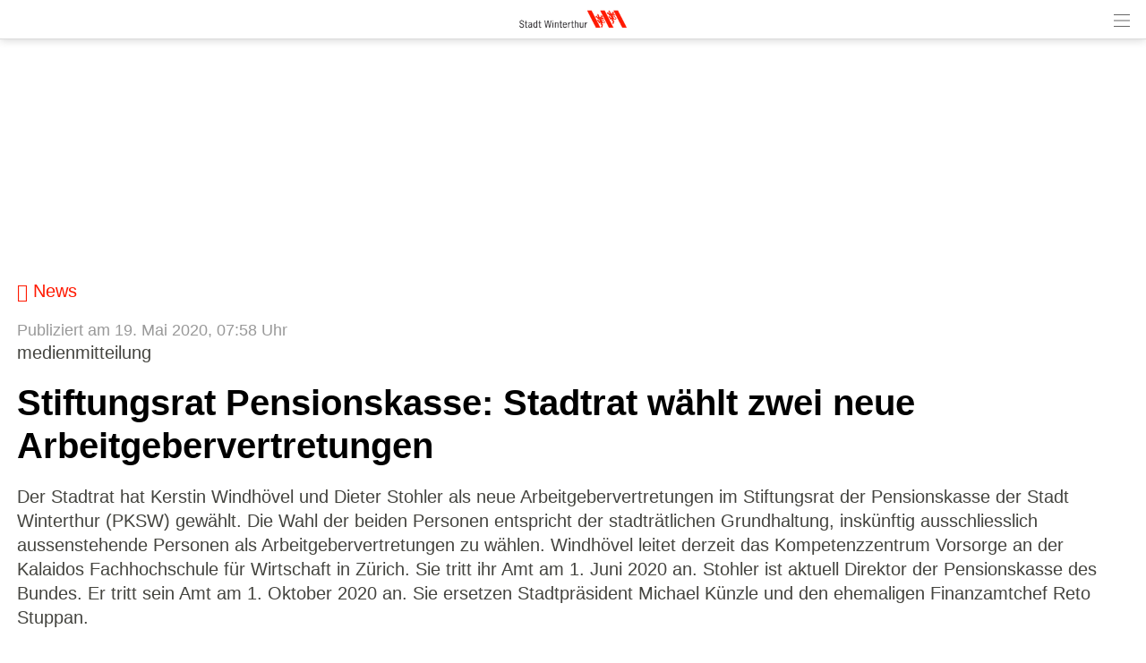

--- FILE ---
content_type: text/html; charset=UTF-8
request_url: https://m.winterthur.ch/index.php?apid=870362510
body_size: 10811
content:
<!doctype html>
<html lang="de">
<head>
<title>Stadt Winterthur | Stiftungsrat Pensionskasse: Stadtrat...</title>
<meta name='Keywords' content="medienmitteilung, " />
<meta name='Description' content="Der Stadtrat hat Kerstin Windh&amp;ouml;vel und Dieter Stohler als neue Arbeitgebervertretungen im Stiftungsrat der Pensionskasse der Stadt Winterthur (PKSW)..." />
<meta charset="UTF-8" />
<meta http-equiv='Content-Language' content='de' />
<meta http-equiv="X-UA-Compatible" content="IE=edge"/>
<meta name="viewport" content="width=device-width, initial-scale=1.0, maximum-scale=10, user-scalable=yes, viewport-fit=cover" />
<link rel="shortcut icon" href="https://m.winterthur.ch//mopages/334/grfx/icon_list_retina.png" type="image/png" >
<link rel="icon" type="image/png" sizes="45x45" href="https://m.winterthur.ch//mopages/334/grfx/icon_list_retina.png" >
<link rel="icon" type="image/png" sizes="72x72" href="https://m.winterthur.ch/mopages/334/grfx/apple-touch-icon-ipad.png" >
<link rel="icon" type="image/png" sizes="114x114" href="https://m.winterthur.ch/mopages/334/grfx/apple-touch-icon-iphone4.png" >
<link rel="apple-touch-icon" type="image/png" sizes="57x57" href="https://m.winterthur.ch/mopages/334/grfx/apple-touch-icon.png" >
<link rel="apple-touch-icon" type="image/png" sizes="72x72" href="https://m.winterthur.ch/mopages/334/grfx/apple-touch-icon-ipad.png" >
<link rel="apple-touch-icon" type="image/png" sizes="114x114" href="https://m.winterthur.ch/mopages/334/grfx/apple-touch-icon-iphone4.png" >
<link rel='image_src' type='image/jpeg' href='/mopages/334/grfx/master_icon.png' />
<meta property='og:image' content='/mopages/334/grfx/master_icon.png' />
<meta property='og:title' content='Stiftungsrat Pensionskasse: Stadtrat wählt zwei neue Arbeitgebervertretungen' />
<meta property='og:description' content=' Der Stadtrat hat Kerstin Windh&ouml;vel und Dieter Stohler als neue...' />
<meta property='og:url' content='https://m.winterthur.ch/index.php?apid=870362510' />
<link rel="canonical" href="https://m.winterthur.ch/index.php?apid=870362510" />
<link rel="stylesheet" type="text/css" href="/appl/css/ui_basics.css?c=f51d" />
<link rel="stylesheet" type="text/css" href="/appl/css/mopage.css?c=f51d" />
<link rel="stylesheet" type="text/css" href="/appl/css/base.css?c=f51d" />
<link rel="stylesheet" type="text/css" href="/appl/css/_s.css?c=f51d" />
<link rel="stylesheet" type="text/css" href="/appl/css/forms.css?c=f51d" />
<link type="text/css" rel="stylesheet" href="/appl/css/bootstrap.css" />
<link type="text/css" rel="stylesheet" href="/appl/css/transitions.css" />
<style type="text/css"><!--
#navigationContent 	{ max-width: 300px;}
--></style>
<style type="text/css"><!--
:root { --color-primary: #7a7a7a; 
							--color-button: #7a7a7a; 
							--swiper-theme-color: #7a7a7a; 
							--swiper-pagination-color: #7a7a7a; 
							--color-link: #ff1900; 
							--bgbody: #ffffff;
							--color-altrowbg: #f0f0f0; 
							; 
							; 
							--color-text: #44443f; 
						} 
.mobile .mopage .wrapperContent, .online .mmw .wrapperContentInner, html { background-color:#ffffff;  }
.mobile .mopage .wrapperContent, .black, .blockStaticRight, .blockStaticRight .textcolor, .elementNavigationHorizontal .navItem.active { color:#44443f;  }
.mobile .mopage .wrapperContent .elementForm .list, .mmw .hilite { color:#000;  }
.online .mmw .wrapperContentInner { color:#44443f;  }
.textColor { color:#44443f!important;  }
.mobile .mopage .wrapperContent a, .mobile .mopage .wrapperContent .more, .mobile .elementNaviTop a.intern, .myInfoWindow span.more, .blockStaticRight a, .changeSubscription, .mobile .mmw .elementFooter .elementFooterFeSwitch a, .elementNavigationHorizontal .navItem, .elementSwiperWizard a, .internallink { color:#ff1900;  }
				  .mobile .mopage .myInfoWindow .more, .elementInfoboxTop a, .elementLinkRow .arrowText, .myHomeTopBar a, .spanLink, .fancyAltList .tb .header .arrow, .elementLinkRow .td.arrow, .comments .row .rating .gi, .comments .row .rating .fa,  .smartCityAvgRow .arrow   { color:#ff1900!important;  }
.elementInfoboxTop .msgtype4 .fa.icon, #taskWindowContentWrapper .msgtype4 .fa.icon { color:#c00!important; }
.mobile .wrapperContent a.pseudoButton { color:#000; }
.elementInfoboxTop a.buttonSmall, .elementInfoboxTop a.button { color:#fff!important; }
.online .mmw .wrapperContentInner a, .online .mmw .wrapperContentInner .more, .online .mmwOnlineNav a { color:#ff1900;  }
.online .mmw .elementSharingLinks a.linkRow, .online .mmw .wrapperContentInner a.pseudoButton, .online .mmw .elementDeeplink a.rowInner { color:#000; }
.changeSubscription .changeSubscriptionIcon, .miniBadge { background-color: #ff1900}a.linkRow, .elementLinkRow a, .mobile .mopage .wrapperContent .elementLinkRow a .title, .elementCatList a .title ,  .elementSearch a .title, .mobile .elementDeeplink a.rowInner,  .listCols .wrapperTitleText { color:#000000!important}
.tiles .tile .icon svg path, .tiles .tile .icon svg rect, .tiles .tile .icon svg circle { fill: #ff1900}
.mobile .mopage .wrapperContent .title, .mobile .elementEventLocation .title, .wrapperContent .elementTitle, .wrapperContent h1.title,  .wrapperContent h1, .wrapperContent h2, .wrapperContent h3 { color:#000000!important;  }
.online .mmw .wrapperContentInner .title, .sectionHeader .caption { color:#000000;  }
.mobile .mopage .wrapperContent .borderTop, .mobile .mopage .wrapperContent .borderBottom, .mobile .mopage .wrapperContent .elementNaviTop, .online .mmw .wrapperContentInner .borderTop, .colFuncs .borderTop,
			.online .mmw .wrapperContentInner .borderBottom, .elementLinkRow, .moapp .elementLinkRowLast, .size6 .elementLinkRowLast, a.toggler, .toggleContainer, 
			.divider, .tableRouteInfo .headerRow td, .mobile .elementModuleSearch .elementSearchbar, .blockStaticRight, .topImage .elementWeather .top, .listCols .title, .listCols .wrapperTitleText, .elementEventDates .row,
			.elementComments .row, .elementComments .subrow, hr.hr, .colNavigation .borderTop, .fancyAltList.noAlter .theRow, .fancyAltList.noAlter .theRow:first-of-type  { border-color:#dddddd!important;  }
.mobile .mmw .blockTop { border-color:#dbdbdb; }
.mobile .mmw .buttonRow, .mobile .mmw .button, .mobile .mmw .buttonSmall, .mobile .mmw input[type='submit'], .mobile .mmw .buttonToggle, .ucHomeButton,  .elementLinkRow .wrapperIcon .badge, .badgeIcon, .headerClosedUserGroup, .moduleUserContent .imageWrapper .func, .imgRotateFuncs .func, .elementEventDates .exceptionNote_, .countBadgeBlue { background-color: #7a7a7a; }
.step-indicator .complete .step { background-color: #7a7a7a; border-color: #7a7a7a; }.step-indicator li.complete:before { background-color: #7a7a7a; }.mopage .dropzone .dz-preview .dz-progress .dz-upload {  background-color: #7a7a7a;}#helpButton .gi, .badgeLabel { color: #7a7a7a; }.mmw #taskWindow .titleBar { background-color: #7a7a7a}
.stv-radio-button:checked + label { background-color: #7a7a7a}
.sy-pager li.sy-active a { background-color: #7a7a7a!important}
input[type='submit']:not(.go) { background-color: #7a7a7a!important}
.noUi-connect {  background:#7a7a7a!important; }
.noUi-horizontal .noUi-handle {  border-color:#7a7a7a!important; }
.elementInfoBox.small .td.icon .fa, .ciColor { color:#7a7a7a!important; }
.elementInfoboxTop .fa.icon, #taskWindowContentWrapper .fa.icon { color:#7a7a7a!important; }
.corporate { color:#ff1900; }
.elementCustomFooterNav { background-color: #ffffff; }
input.fancycb:checked + label:before { background-color: #23c702; }
				  input.fancycb:checked + label:after { box-shadow: inset 0 0 0 1px #23c702, 0 2px 4px rgba(0,0,0,.2);}

				  .mmw .blockTop .buttonHeader svg path { stroke: #4a4a4a!important; }
#colLeft .navSections .fancyAltList .theRow.active      { background-color: #ff1900;  }div#footerNav { background-color: #ffffff }#footerNav ul .icon svg path, #footerNav ul .icon svg rect, #footerNav ul .icon svg circle { fill: #6e6e6e } #footerNav ul.level1 > li .caption { color: #6e6e6e }div#footerNav { border-top:solid 0.5px #dbdbdb }#navigationContent { background-color: #f0f0f0}
#navigationContent a { color: !important}

--></style>
<style type="text/css"><!--
.topImageContainerText * { color: #fff!important; }
@media only screen 
		and (-webkit-min-device-pixel-ratio: 2) { 
			.mobile .mopage .wrapperContent .borderTop, .borderTop, .mobile .mopage .wrapperContent .borderBottom,
			        .mobile .mopage .wrapperContent .elementNaviTop, .online .mmw .wrapperContentInner .borderTop,
			        .online .mmw .wrapperContentInner .borderBottom, .elementLinkRow, .moapp .elementLinkRowLast,
			        .size6 .elementLinkRowLast, a.toggler, .toggleContainer, .divider, .tableRouteInfo .headerRow td,
			        .mobile .elementModuleSearch .elementSearchbar, .linkRowUser, .elementEventDates .row, .captionDate,
			        .hr, .wizard .row, .tag, .elementList .row
			        { border-width:0.5px!important;  }
        }
        


--></style>
<link rel="stylesheet" type="text/css" href="/appl/css/print.css" media="print" />
<style>

  
@font-face {
	font-family: 'NewsGot';
	font-style: normal;
	font-weight: 400;
	src: url(/appl/fonts/win/news_got_reg.woff2) format('woff2'), url(/appl/fonts/win/news_got_reg.woff) format('woff');
}

@font-face {
	font-family: 'NewsGot';
	font-style: normal;
	font-weight: 700;
	src: url(/appl/fonts/win/news_got_den.woff2) format('woff2'), url(/appl/fonts/win/news_got_den.woff) format('woff');
}

  
.blockTop, .size3 #footerNav { box-shadow: 0px 0px 10px rgba(0, 0, 0, 0.2); }  
body * { -moz-osx-font-smoothing: grayscale;  }
.cmsPreview .wrapperMid { font-size:14px; line-height:130%; }

/*.buttonRow { font-size:16px; }*/
.wrapperMid .lead { color:#000;}
.elementLinkRow, .elementEventDates { line-height:120%;}
.embedded .wrapperContent 		{ padding:0 0 0 0;}
.error, .streetNoService { color: #ff1900!important;}
.pguideResList .wrapperTitle .title { font-size: 80%;}


.blockStaticRight       { background-color: #ececea; line-height:135%;  border:none; padding:0; margin:0;}
.mobile .topImage .colFuncs .blockStaticRight:first-of-type { margin-top:0!important; border-top:none; padding-top:0;}
.blockStaticRight .wrapper { padding:10px 15px 10px 15px;}
.blockStaticRight .image { margin:-10px -15px -10px -15px; }
.blockStaticRight .link .gi { font-size:70%; padding-right:5px; vertical-align: 1px;}
.blockStaticRight input[type=text] { background-color:white!important; box-sizing: border-box;  -moz-box-sizing: border-box; -webkit-box-sizing: border-box; }
  

@media screen and ( min-width: 600px ) {

  .wrapperMid { font-size:20px; line-height:130%!important; }
  .wrapperContent .pguideViewDetails .title, .mopage .moduleUserContent h1.title { font-size:40px; line-height:120%;}
  .title .icon img    { height: 30px; width:auto; vertical-align: baseline; }
  
  /* top slider */
  .wrapperTopImage h1 { font-size:3.3em!important; line-height:1.3em;}
  .wrapperTopImage .lead { font-size:1.3em; line-height:1.3em; font-weight:800;}
}

.button, .buttonSmall, .buttonRow { font-size:19px!important; font-family: inherit!important; border-radius:5px; }  
  
.embedded .wrapperContent h1 { color:#000!important; font-size:2em!important; }
.listCols .title { line-height:120%; }

.ucStatusFrontrot, .ucStatusFrontgruen, .ucStatusFrontorange, .ucStatusFrontgrau, .ucStatusFrontblau { font-size: 11px; padding: 1px 4px 1px 4px; font-weight: bold!important;}

.blockStaticRight ul { padding-left:1em;}
.fancyAltList .tb .header { font-size:95%;}

.moduleStream .tdBroadcastSubmit .gi { vertical-align:-16%; } 
.headerClosedUserGroup { background-color: #EA6F2D }
 
  
  
</style><style type="text/css">.embedded .wrapperContent, .wrapperContent, .elementNavigation a.theRow, .topImageContainerText, .myFooter, .elementNavigationHorizontal, div#footerNav, div#footerNav .wrapperMid, .infobox, .colFuncs, .colNavigation, .titleLandingpage, .infoWindow, .elementSwiperWizard {	font-family: 'NewsGot', Zurich, Arial, Helvetica, sans-serif; }body { font-size: 20px; }.mmw input[type='text'], .mmw textarea, .mmw input[type='tel'], .mmw input[type='url'], .mmw input[type='password'], .mmw input[type='email'], .mmw input[type='search'], .mmw input[type='number'], .mmw input[type='date'], .mmw input[type='time'], .mmw .elementForm .inputLine, .mobile .elementModuleSearch .elementSearchbar .inputLine { font-size: 20px; }.button, .buttonRow, input[type='submit']:not(.go) { font-size: 20px; }body, .wrapperContent, .wrapperMid { line-height: 1.35; }</style><meta http-equiv='expires' content='-1' />
<meta http-equiv='cache-control' content='no-cache' />
<meta http-equiv='pragma' content='no-cache' />
<meta name="page-topic" content="Stadt Winterthur, Schweiz, Stadtverwaltung, Verwaltung, Parlament, Gemeinderat, Stadtrat, Stadtinformation, Stadtplan, Kultur" />
<meta name="publisher" content="Informatikdienste der Stadt Winterthur" />
<meta name="headline" content="Informatikdienste der Stadt Winterthur" />
<meta name="author" content="webmaster@win.ch" />
<meta name="copyright" content="copyright stadt winterthur, winterthur, 2009" />
<meta name="google-site-verification" content="oLixpP3-TmFzxLJnsZv4jLx6BWQeKUk6ZewW2qqiJd4" />
<meta name="language" content="de" />
<meta name="rating" content="General" />
<meta name="revisit-after" content="7 days" />
<meta name="robots" content="index,follow" />
<script type="text/javascript">var isBackend = false;</script>
<script type="text/javascript">var _frontend = 3;</script><script type="text/javascript" src="/appl/js/jquery/jquery-3.7.1.min.js" ></script>
<script type="text/javascript" src="/appl/js/jquery/jquery-ui-1.13.2/jquery-ui.min.js" ></script>
<script type="text/javascript" src="/appl/js/lib.js?c=f51d"  ></script>

<script type="text/javascript">writeCookie();function writeCookie(){var the_date=new Date(2099,1,1,0,0,0,0);var the_cookie='currentWidth='+window.innerWidth+'; expires='+the_date.toGMTString()+'; path=/; secure; samesite=none';document.cookie=the_cookie;var the_cookie='availWidth='+screen.availWidth+'; expires='+the_date.toGMTString()+'; path=/; secure; samesite=none'
document.cookie=the_cookie;var the_cookie='availHeight='+screen.availHeight+'; expires='+the_date.toGMTString()+'; path=/; secure; samesite=none';document.cookie=the_cookie;}</script>
<script src="/appl/js/slippry/dist/slippry.min.js"></script><link rel="stylesheet" href="/appl/js/slippry/dist/slippry.css" /><script  type='text/javascript'>
		let matched = window.matchMedia('(prefers-color-scheme: dark)').matches;
		if (matched) setCookie('colorscheme', 'dark');
		else  setCookie('colorscheme', 'light');        
        window.matchMedia('(prefers-color-scheme: dark)').addEventListener('change', event => {
			if (event.matches) setCookie('colorscheme', 'dark');
			else  setCookie('colorscheme', 'light');
		});                  
	</script><script src="/appl/js/node_modules/hammerjs/hammer.min.js"></script>

</head>

<body class='mobile size3  service4 size123 body870362510 lightMode liveEnv' id='theBody' onresize="writeWindowSizeInCookie();" >
<div class='cmsFullHeight bodyInner'>
<div class='cmsFullHeight '>
<div id='indicatorWrapper' class='cmsFullHeight fullHeight mmw hasNoPreviewFrame hasNoSysadminCol mopage  tabMopage  webapp webapp2 navSectionsMode topImage withFooterNav altListMode obj870362510' >

<div class='blockMain fullHeight'>

<div id='contentViewport'>

<div id='appenderDivRoot'></div>

<div id='moPageContent'>

<div id='moPageContentInner'>
<div id='navigationContent' class='navSections'><div id='navigationInner' class='boxModel'><nav class='elementNavigation' role='menu' aria-label='Main'><div class='closer wrapperNavContent'><a class='' href='javascript:;'><img src='/appl/grfx/mopage/navcloser_black.svg'/></a></div><div class='section'><div class='sectionheader section0'><div class='wrapperNavContent'>Funktionen</div></div><div class='fancyAltList'><a href="https://m.winterthur.ch/index.php?apid=10540386" class='theRow paddingFullWidth ' target='_self' accesskey="1" role="menuitem">
	<div class='tb'>
		<div class='tr header'>
            	<div class='td icon'>
                    	                    <img src="https://m.winterthur.ch/data/tmp/navicons/334/a77abbdce141c48edc8d20338a5b81f1.png" loading='lazy' />
                    				</div>
			<div class='td text'>
				<div class='caption'>Benachrichtigungen</div>
			</div>
			<div class='td arrow'>
				<span class='symbol gi gi-menu-right'></span>
			</div>
		</div>
	</div>
</a><a href="https://m.winterthur.ch/index.php?apid=15255245" class='theRow paddingFullWidth ' target='_self' accesskey="2" role="menuitem">
	<div class='tb'>
		<div class='tr header'>
            	<div class='td icon'>
                    	                    <img src="https://m.winterthur.ch/data/tmp/navicons/334/669a88b62c16a3dfb1e89568f99a39cd.png" loading='lazy' />
                    				</div>
			<div class='td text'>
				<div class='caption'>Favoriten</div>
			</div>
			<div class='td arrow'>
				<span class='symbol gi gi-menu-right'></span>
			</div>
		</div>
	</div>
</a><a href="/index.php?apdo=profile" class='theRow paddingFullWidth ' target='_self' accesskey="3" role="menuitem">
	<div class='tb'>
		<div class='tr header'>
            	<div class='td icon'>
                    	                    <img src="https://m.winterthur.ch/data/tmp/navicons/334/591d4ddccf0ea15636a43b5847fe5090.png" loading='lazy' />
                    				</div>
			<div class='td text'>
				<div class='caption'>Mein Benutzerkonto</div>
			</div>
			<div class='td arrow'>
				<span class='symbol gi gi-menu-right'></span>
			</div>
		</div>
	</div>
</a></div></div><div class='section'><div class='sectionheader section1'><div class='wrapperNavContent'>Schnellzugriff</div></div><div class='fancyAltList'><a href="https://m.winterthur.ch/index.php?apid=4328333" class='theRow paddingFullWidth active' target='_self' accesskey="4" role="menuitem">
	<div class='tb'>
		<div class='tr header'>
            	<div class='td icon'>
                    	                    <img src="https://m.winterthur.ch/data/tmp/navicons/334/03dd7ec76a2d5007befa012aa64a3d2b.png" loading='lazy' />
                    				</div>
			<div class='td text'>
				<div class='caption'>Home</div>
			</div>
			<div class='td arrow'>
				<span class='symbol gi gi-menu-right'></span>
			</div>
		</div>
	</div>
</a><a href="https://m.winterthur.ch/index.php?apid=5463520" class='theRow paddingFullWidth ' target='_self' accesskey="5" role="menuitem">
	<div class='tb'>
		<div class='tr header'>
            	<div class='td icon'>
                    	                    <img src="https://m.winterthur.ch/data/tmp/navicons/334/e45de852232b105ade89b055324fc74f.png" loading='lazy' />
                    				</div>
			<div class='td text'>
				<div class='caption'>Notfall-Nummern</div>
			</div>
			<div class='td arrow'>
				<span class='symbol gi gi-menu-right'></span>
			</div>
		</div>
	</div>
</a></div></div><div class='section'><div class='sectionheader section2'><div class='wrapperNavContent'>Weiteres</div></div><div class='fancyAltList'><a href="https://m.winterthur.ch/index.php?apid=14383523" class='theRow paddingFullWidth ' target='_self' accesskey="6" role="menuitem">
	<div class='tb'>
		<div class='tr header'>
            	<div class='td icon'>
                    	                    <img src="https://m.winterthur.ch/data/tmp/navicons/334/9a1983dfdeadc5bc46b618984efc2216.png" loading='lazy' />
                    				</div>
			<div class='td text'>
				<div class='caption'>App-Download</div>
			</div>
			<div class='td arrow'>
				<span class='symbol gi gi-menu-right'></span>
			</div>
		</div>
	</div>
</a><a href="https://m.winterthur.ch/index.php?apid=1915711" class='theRow paddingFullWidth ' target='_self' accesskey="7" role="menuitem">
	<div class='tb'>
		<div class='tr header'>
            	<div class='td icon'>
                    	                    <img src="https://m.winterthur.ch/data/tmp/navicons/334/508847f414cc575ed5639c83d2f0fda3.png" loading='lazy' />
                    				</div>
			<div class='td text'>
				<div class='caption'>Disclaimer / Impressum</div>
			</div>
			<div class='td arrow'>
				<span class='symbol gi gi-menu-right'></span>
			</div>
		</div>
	</div>
</a></div></div></nav><div class='navCredits'><div class='poweredby'>powered <a href="{url}" tabindex="-1">by</a> <span class='ant'>anthrazit</span></div><div class='clear'></div></div></div></div>
<a href='javascript:;' id='closeNav' >&nbsp;</a>
<div id='mopageHeader'  class='blockTop blockTopMinHeight' style='background-color:#ffffff;color:#444444!important;'><div class='wrapperHeader'><div class='logoLandingpage itemHeader'><a href='/index.php?apid=4328333'><img src='/mopages/334/grfx/logo_header_3x.png' alt='logo' border='0' class='thumb' /></a></div><div class='wrapperTopButtons itemHeader'><a href='javascript:;' class='buttonHeader nav' title='Navigation anzeigen' id='moPageNavButton'><?xml version="1.0" encoding="UTF-8" standalone="no"?>
<!DOCTYPE svg PUBLIC "-//W3C//DTD SVG 1.1//EN" "http://www.w3.org/Graphics/SVG/1.1/DTD/svg11.dtd">
<svg width="100%" height="100%" viewBox="0 0 945 1182" version="1.1" xmlns="http://www.w3.org/2000/svg" xmlns:xlink="http://www.w3.org/1999/xlink" xml:space="preserve" xmlns:serif="http://www.serif.com/" style="fill-rule:evenodd;clip-rule:evenodd;stroke-linejoin:round;stroke-miterlimit:1.5;">
    <g transform="matrix(0.8,0,0,1,-2.27374e-13,242.667)">
        <path d="M0,0L1181.1,0" style="fill:none;stroke:black;stroke-width:50.61px;"/>
    </g>
    <g transform="matrix(0.8,0,0,1,-2.27374e-13,590.551)">
        <path d="M0,0L1181.1,0" style="fill:none;stroke:black;stroke-width:50.61px;"/>
    </g>
    <g transform="matrix(0.8,0,0,1,-4.54747e-14,938.436)">
        <path d="M0,0L1181.1,0" style="fill:none;stroke:black;stroke-width:50.61px;"/>
    </g>
</svg>
<span class='hidden'>Zur&uuml;ck</span></a></div></div></div><div class='wrapperTopImage topImageContainerText'><ul class='slippry' id='slippry-slider'><li><div class='imgContainer' style="background-image: url(/data/private/thumbs/0/1146926.jpg); "></div><div class='tb' style=''><div class='tr'><div class='td slideCell slide8420530' ><div class='wrapper boxModel'></div></div></div></div></li><li><div class='imgContainer' style="background-image: url(/data/private/thumbs/0/1303030098.jpg); "></div><div class='tb' style=''><div class='tr'><div class='td slideCell slide1408617009' ><div class='wrapper boxModel'></div></div></div></div></li></ul></div>
<div class='wrapperMid _content' id='mainWrapperMid'><!--opening #mainWrapperMid-->

<div id='colMain'><!--opening #colMain-->
<div class='elementInfoboxTop boxModel hidden' id='topMsgOverlay'><div class='infobox table boxModel'><div class='tableRow'><a href='javascript:;' onclick="$('#topMsgOverlay').hide();" class='close' ><span class='symbol gi gi-remove '></span>&nbsp;</a><div class='tableCell cellIcon'  id='topMsgIcon' ></div><div class='tableCell'><div id='topMsgText'></div><div class='bigMarginTop'><a class='buttonSmall' href='javascript:;' onclick="$('#topMsgOverlay').hide();">schliessen</a></div></div></div></div></div><div id='dynTopMsgContainer' class='hidden'></div>
<div class='wrapperContent'>


<!-- start main output -->

<div class='elementBackLinkModule objParentLinkTop'><a href='/index.php?apid=1905251'><span class='gi gi-menu-left'></span> News</a></div><div class='pguideViewDetails objektstyle9' id='mainObjContent870362510'><div class='row'><div class='itemDate'>Publiziert am 19. Mai 2020, 07:58 Uhr</div><div class='elementCatCaption'>medienmitteilung</div><div class='clear'></div><h1 class='title objectTitle'>Stiftungsrat Pensionskasse: Stadtrat wählt zwei neue Arbeitgebervertretungen</h1><div class='wrapperObjBody '><div class='wrapperText'><div class='wrapperText text'><div class='text1'>Der Stadtrat hat Kerstin Windh&ouml;vel und Dieter Stohler als neue Arbeitgebervertretungen im Stiftungsrat der Pensionskasse der Stadt Winterthur (PKSW) gew&auml;hlt. Die Wahl der beiden Personen entspricht der stadtr&auml;tlichen Grundhaltung, insk&uuml;nftig ausschliesslich aussenstehende Personen als Arbeitgebervertretungen zu w&auml;hlen. Windh&ouml;vel leitet derzeit das Kompetenzzentrum Vorsorge an der Kalaidos Fachhochschule f&uuml;r Wirtschaft in Z&uuml;rich. Sie tritt ihr Amt am 1. Juni 2020 an. Stohler ist aktuell Direktor der Pensionskasse des Bundes. Er tritt sein Amt am 1. Oktober 2020 an. Sie ersetzen Stadtpr&auml;sident Michael K&uuml;nzle und den ehemaligen Finanzamtchef Reto Stuppan.<br /><br />Der 62-j&auml;hrige Dieter Stohler ist seit 2012 Direktor der Pensionskasse des Bundes Publica. Zuvor war der Jurist elf Jahre als Direktor der Pensionskasse Basel-Stadt und neun Jahre als Leiter des Amts f&uuml;r Stiftungen und berufliche Vorsorge des Kantons Basel-Landschaft t&auml;tig. Stohler ist unter anderem seit 2005 Mitglied der Kommission &ouml;ffentlich-rechtliche Vorsorgeeinrichtungen des Schweizerischen Pensionskassenverbandes sowie seit 2011 Mitglied des Fachrats und Dozent f&uuml;r den Lehrgang &laquo;Pensionskassen Management&raquo; der Hochschule Luzern. Ausserdem war er von 2004 bis 2019 Vorstandsmitglied des Schweizerischen Pensionskassenverbandes. Stohler ist ein renommierter Experte in Pensionskassenfragen und bekannt durch Publikationen und verschiedene Fachartikel und Referate an Tagungen. Stohler hat per 30. September 2020 seinen R&uuml;cktritt als Direktor der Pensionskasse des Bundes eingereicht und wird danach in verschiedenen Stiftungsr&auml;ten t&auml;tig sein.<br /><br />Die 48-j&auml;hrige Kerstin Windh&ouml;vel ist Wirtschaftswissenschaftlerin und leitet seit 2014 das Kompetenzzentrum Vorsorge an der Kalaidos Fachhochschule f&uuml;r Wirtschaft in Z&uuml;rich. Seit 2016 ist sie zudem Dozentin im Bereich Berufliche Vorsorge f&uuml;r Sozialversicherungsfachleute im Netzwerk Betriebswirtschaftliche Weiterbildung in Bern. Neben ihrer Lehrt&auml;tigkeit ist sie Inhaberin der &laquo;wincon GmbH &ndash; Pensionskassen &amp; Vorsorgeberatung&raquo;. Die Firma ist t&auml;tig im Bereich Strategieberatung f&uuml;r Pensionskassen, Risiko-Management f&uuml;r Vorsorgeeinrichtungen, Beratung zu Vorsorgel&ouml;sungen und Erstellung von Expertisen. Windh&ouml;vel ist ausserdem Pr&auml;sidentin des Stiftungsrates der Katharinen Pensionskasse II und Mitglied des Stiftungsrates der Bernischen Lehrerversicherungskasse. Sie verf&uuml;gt &uuml;ber ein breites theoretisches und praktisches Wissen im Vorsorgebereich und ist eine renommierte Expertin in Pensionskassenfragen.<br /><br />Die Wahl von Windh&ouml;vel und Stohler steht im Einklang mit der stadtr&auml;tlichen Grundhaltung, insk&uuml;nftig ausschliesslich aussenstehende Personen als Arbeitgebervertretung zu w&auml;hlen. Wesentliche Argumente f&uuml;r diesen Entscheid sind die hohe zeitliche Belastung f&uuml;r Mitglieder des Stiftungsrates, das profunde Fachwissen aussenstehender Expertinnen und Experten in Pensionskassenfragen, die geringe Gefahr von Interessenkonflikten f&uuml;r aussenstehende Personen oder auch eine klare Rollenteilung mit einer Entflechtung von Aufgaben und Verantwortung.<br /><br />Windh&ouml;vel ersetzt im Stiftungsrat Stadtpr&auml;sident Michael K&uuml;nzle, der auf Ende Mai 2020 aus dem Stiftungsrat der PKSW zur Umsetzung des Grundsatzentscheides zur&uuml;cktritt. Stohler ersetzt im Stiftungsrat den ehemaligen Finanzamtchef Reto Stuppan, der per Ende Februar die Stadtverwaltung verlassen hat.</div></div></div></div></div></div><div class='clear'></div><div class='marginTop'><a href='/index.php?apid=1905251' class='changeSubscription tb'><div class='tr'><div class='td tdIcon'><div class='changeSubscriptionIcon'><img src='/icons/helveticons/white/30/Article.png'/></div></div><div class='changeSubscriptionLabel td'>Alle Inhalte «News»</div></div></a></div>

<!-- end main output -->


</div><!--closing .wrapperContent-->

</div><!--closing #colMain-->

</div><!--closing #mainWrapperMid-->

<div class='wrapperBottom _content'><div class='elementFooter'>
<div class='paddingFullWidth antSysFooter'>
<div class='clear'></div><div class='hr wrapperFullWidth'></div>
<div class='wrapperPoweredBy _content' aria-hidden='true'><div class='tb'><div class='tr'><div class='td tdmin'><div class='poweredby'>powered <a href="/index.php?apid=870362510&amp;apdo=login" tabindex="-1">by</a> <span class='ant'>anthrazit</span> <span style='opacity:0.2;'></span></div></div></div></div></div><div class='clear'></div></div>
</div></div>

</div><!-- closing moPageContentInner -->

</div><!-- closing moPageContent -->

<!-- footer navi -->
<div id='footerNav' class='hidden whiteBg'><div class='wrapperMid'><ul class='level1 justFew'><li class=''><a href='javascript:;' class='tab' id='footertab_share' title="Teilen"><div class='icon '><svg width="90" height="90" viewBox="0 0 90 90" fill="none" xmlns="http://www.w3.org/2000/svg">
<path d="M57.8408 58.3135C55.8897 58.3135 54.0439 58.7652 52.4004 59.5686L42.8871 50.0535C43.5867 48.5014 43.9805 46.7787 43.9805 44.9646C43.9805 43.1506 43.5867 41.4279 42.8871 39.874L52.3617 30.3994C54.0141 31.215 55.8738 31.6756 57.8408 31.6756C64.6928 31.6756 70.2475 26.1209 70.2475 19.2689C70.2475 12.417 64.6928 6.8623 57.8408 6.8623C50.9889 6.8623 45.4342 12.417 45.4342 19.2689C45.4342 20.9283 45.7629 22.5121 46.3535 23.9588L36.6609 33.6514C35.107 32.9518 33.3861 32.5598 31.5721 32.5598C24.7201 32.5598 19.1654 38.1145 19.1654 44.9664C19.1654 51.8184 24.7201 57.373 31.5721 57.373C33.3861 57.373 35.1088 56.9811 36.6609 56.2814L46.3711 65.9916C45.7682 67.4506 45.4342 69.0484 45.4342 70.7236C45.4342 77.5756 50.9889 83.1303 57.8408 83.1303C64.6928 83.1303 70.2475 77.5756 70.2475 70.7236C70.2475 63.8682 64.6928 58.3135 57.8408 58.3135Z" fill="black"/>
</svg>
</div><div class='caption'>Teilen</div></a><ul class='level2 hidden'><li class='captionPopup boxModel'>Teilen</li><li class=' boxModel'><div class='tb'><a href='javascript:;' class='func' target='' id='share_qr'><div class='caption'>QR Code</div></a></div></li><li class=' boxModel'><div class='tb'><a href='mailto:?subject=Stiftungsrat Pensionskasse: Stadtrat wählt zwei neue Arbeitgebervertretungen&body=Jemand%20hat%20Ihnen%20folgenden%20Link%20empfohlen%3A%20%20%0A%0AStiftungsrat%20Pensionskasse%3A%20Stadtrat%20w%C3%A4hlt%20zwei%20neue%20Arbeitgebervertretungen%20%20%0Ahttps%3A%2F%2Fm.winterthur.ch%2Ffwd%2F870362510%2F334%0D%0A%20%20' class='func' target='' id='share_mail'><div class='caption'>E-Mail</div></a></div></li><li class=' boxModel'><div class='tb'><a href='https://www.linkedin.com/shareArticle?mini=true&url=https%3A%2F%2Fm.winterthur.ch%2Ffwd%2F870362510%2F334' class='func' target='_blank' id='share_LinkedIn'><div class='caption'>Auf Linkedin teilen</div></a></div></li><li class=' boxModel'><div class='tb'><a href='https://twitter.com/home?status=https%3A%2F%2Fm.winterthur.ch%2Ffwd%2F870362510%2F334' class='func' target='_blank' id='share_Twitter'><div class='caption'>Auf Twitter verbreiten</div></a></div></li><li class=' boxModel'><div class='tb'><a href='https://www.facebook.com/sharer.php?u=https%3A%2F%2Fm.winterthur.ch%2Ffwd%2F870362510%2F334' class='func' target='_blank' id='share_Facebook'><div class='caption'>Auf Facebook empfehlen</div></a></div></li><li class=' boxModel'><div class='tb'><a href='javascript:;' class='func' target='' id='share_copylink'><div class='caption'>Link kopieren</div></a></div></li><li class='closer  boxModel'><div class='tb'><a href='javascript:;' class='func' target='' id='closer'><div class='caption'>Abbrechen</div></a></div></li></ul></li><li class=''><a href='javascript:;' class='tab' id='footertab_clipboard' title="Favoriten"><div class='icon '><svg width="90" height="90" viewBox="0 0 90 90" fill="none" xmlns="http://www.w3.org/2000/svg">
<path d="M84.3153 35.8734C84.1096 35.2406 83.5155 34.8082 82.851 34.8082H54.842L46.1725 8.18262C45.9651 7.54981 45.3745 7.1209 44.7083 7.11915C44.0438 7.11739 43.4497 7.54805 43.244 8.18086L34.5253 34.81H6.56549C5.89928 34.81 5.30689 35.2406 5.10123 35.8734C4.89557 36.5063 5.12232 37.2041 5.65846 37.5961L28.285 54.0774L19.5663 80.8523C19.3588 81.4852 19.5856 82.183 20.1253 82.575C20.6631 82.9652 21.3979 82.9652 21.9358 82.575L44.7065 66.0428L67.4315 82.575C67.7022 82.7719 68.0186 82.8703 68.3368 82.8703C68.6532 82.8703 68.9713 82.7719 69.2421 82.575C69.7852 82.1813 70.0085 81.4887 69.8028 80.8523L61.084 54.0774L83.7581 37.5961C84.2942 37.2059 84.521 36.508 84.3153 35.8734Z" fill="black"/>
</svg>
</div><div class='caption'>Favoriten</div></a><ul class='level2 hidden'><li class='captionPopup boxModel'>Meine Favoriten</li><li class=' boxModel'><div class='tb'><a href='javascript:;' class='func' target='' id='fav_clipboard'><div class='caption'>Hinzufügen</div></a></div></li><li class=' boxModel'><div class='tb'><a href='/index.php?apid=15255245' class='func' target='' id='fav_clipboard'><div class='caption'>Anzeigen</div></a></div></li><li class='closer  boxModel'><div class='tb'><a href='javascript:;' class='func' target='' id='closer'><div class='caption'>Abbrechen</div></a></div></li></ul></li></ul></div></div><div id='footerNavDarkener' class='hidden'></div>
<!-- EOF footer navi -->

</div><!-- closing #contentViewport -->

</div><!-- closing .blockMain -->
</div>
</div>
<div class='hidden'><input type='text' value="https://m.winterthur.ch/fwd/870362510/334" id='currentPageLink' /></div>

<script type="text/javascript">if($('#mainObjContent870362510').text()=='')$('#mainObjContent870362510').remove();$(document.body).on('click','#share_qr',function(){var el=$('#mainWrapperMid');$.ajax({type:'GET',url:'/appl/ajax/index.php',data:'do=getQrCode&apid=870362510&moappid=',success:function(data){taskWindowHandler(el,data,'QR-Code dieser Seite','noscroll',false,false,'','');}});});$('#fav_clipboard').click(function(){var ask='';if(ask.length>0){if(confirm(ask)!=true){return false;}}
if($('#asyncReturn').length==0)$(this).after("<div class='hidden' id='asyncReturn'></div>");$.ajax({type:'GET',url:'/appl/ajax/index.php',data:'do=addToFavorites&usid=334&apid=870362510',success:function(data){$('#asyncReturn').hide();$('#asyncReturn').html(data);$('#asyncReturn').show();setTimeout(function(){$('#asyncReturn').fadeOut();},4000);}});});$('#moPageNavButton, #closeNav, .navSections .closer a').click(function(){if($('#navigationContent').is(':visible')){$('#navigationContent').animate({'left':$(window).width()+'px'},100,'swing',function(){$('#navigationContent').hide();});if($('body').hasClass('size123')){$('body').css({'overflow':'scroll'});}}else{$('#navigationContent').show();if($('body').hasClass('size123')){$('#navigationContent').animate({'left':0},100);$('body').css({'overflow':'hidden'});}else{$('#navigationContent').animate({'left':$(window).width()-320+'px'},100);}}});var SLIPPRY;$(document).ready(function(){$('.slippry .imgContainer').css({'display':'flex'});SLIPPRY=$('#slippry-slider').slippry({'pager':false,'transition':'fade','controls':false,'speed':800,'pause':5000,'adaptiveHeight':false,});var ar=2.5;var _h=window.innerWidth/ar;$('.sy-box, .slippry li .tb, .slippry li .imgContainer, .topImageContainerText').css({height:_h});$(window).resize(function(){_h=window.innerWidth/ar;$('.sy-box, .slippry li .tb, .slippry li .imgContainer, .topImageContainerText').css({height:_h});});});$('.rowListImgTeaserImage').height($('.rowListImgTeaserImage').width()*0.6);$('.elementAlert').prepend("<span class='sign fa fa-triangle-exclamation'></span>")
$('.confirm').click(function(e){return confirm('Soll diese Aktion wirklich ausgeführt werden?');});delete Hammer.defaults.cssProps.userSelect;const hammer=new Hammer(document.body);hammer.on('swipeleft',(e)=>{if(e.center.x>100){$('#moPageNavButton').trigger('click');}});hammer.on('swiperight',(e)=>{if($('#navigationContent').is(':visible')&&e.center.x>100){$('#navigationContent .closer a').trigger('click');}});$('#share_copylink').click(function(){copyPageLink();});$('#footerNav').slideDown(120);$('#footerNav a.tab').click(function(){if($('#footerNav ul.level2').is(':visible')===false){$('#footerNav').addClass('openGroup');$('body').addClass('noscroll');$('._content, .myFooter, .wrapperTopImage').addClass('blurred');$('#footerNavDarkener').fadeIn(120);$(this).parent().find('ul.level2').slideDown(120);var closer=$(this).parent().find('ul.level2 li.closer a');var tab=$(this);tab.parent().parent().addClass('openItem');tab.addClass('selected');$(document).ready(function(){$(document).bind('keydown',function(e){if(e.which==27){closer.trigger('click');}});});$('#footerNavDarkener').click(function(){closer.trigger('click');});}});$('#footerNav li.closer a').click(function(){$(this).parent().parent().parent().hide(0);$('#footerNavDarkener').fadeOut(0);$(this).parent().parent().parent().parent().parent().removeClass('openItem');$(this).parent().parent().parent().parent().find('a.tab').removeClass('selected');$('._content, .myFooter, .wrapperTopImage').removeClass('blurred');$('body').removeClass('noscroll');$('#footerNav').removeClass('openGroup');return false;});$('#footerNav li a.func').click(function(){$(this).parent().parent().parent().hide(0);$('#footerNavDarkener').fadeOut(0);$(this).parent().parent().parent().parent().parent().removeClass('openItem');$(this).parent().parent().parent().parent().find('a.tab').removeClass('selected');$('._content, .myFooter, .wrapperTopImage').removeClass('blurred');$('#footerNav').removeClass('openGroup');$('body').removeClass('noscroll');});var is_safari=navigator.userAgent.toLowerCase().indexOf('safari/')>-1;var CookieName='TestCookie';document.cookie=CookieName+'=yes; path=/; secure; samesite=none';if(document.cookie.indexOf(CookieName)==-1){var msg='Diese Webseite verwendet Cookies. Stellen Sie sicher, dass Ihr Browser diese zulässt. ';if(is_safari)msg+="Auf Safari vergewissern Sie sich, dass das die Option 'Websiteübergreifendes Tracking verhindern' ausgeschaltet ist.";alert(msg);}</script>

<a name='bottom'></a>
</div>

<a href='/index.php?apid=870362510' style='display:none;' id='_reloadpagelink'>...</a>

</body>
</html>
<!-- This page was created in 0.071694135665894 seconds -->